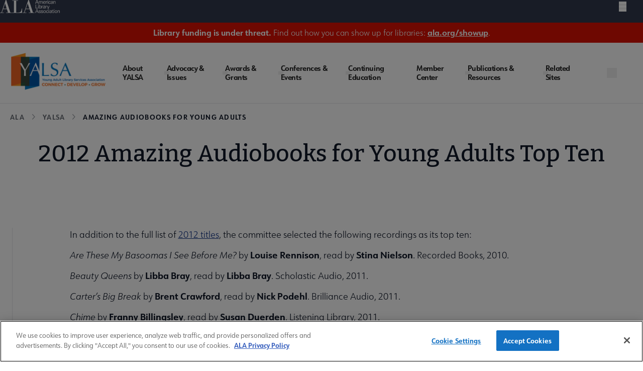

--- FILE ---
content_type: text/javascript
request_url: https://polo.feathr.co/v1/analytics/match/script.js?a_id=604267263e520ca59416d0a9&pk=feathr
body_size: -598
content:
(function (w) {
    
        
    if (typeof w.feathr === 'function') {
        w.feathr('integrate', 'ttd', '69722360654fb50002ed82ac');
    }
        
        
    if (typeof w.feathr === 'function') {
        w.feathr('match', '69722360654fb50002ed82ac');
    }
        
    
}(window));

--- FILE ---
content_type: image/svg+xml
request_url: https://www.ala.org/themes/custom/ala/assets/images/svg/share.svg
body_size: 71
content:
<svg role="img" width="22" height="22" viewBox="0 0 22 22" fill="none" xmlns="http://www.w3.org/2000/svg">
<g id="share_black_24dp (4) 1" clip-path="url(#clip0_1_9491)">
<path id="Vector" d="M16.5 14.7407C15.8033 14.7407 15.18 15.0157 14.7033 15.4465L8.1675 11.6423C8.21333 11.4315 8.25 11.2207 8.25 11.0007C8.25 10.7807 8.21333 10.5698 8.1675 10.359L14.63 6.59148C15.125 7.04982 15.7758 7.33398 16.5 7.33398C18.0217 7.33398 19.25 6.10565 19.25 4.58398C19.25 3.06232 18.0217 1.83398 16.5 1.83398C14.9783 1.83398 13.75 3.06232 13.75 4.58398C13.75 4.80398 13.7867 5.01482 13.8325 5.22565L7.37 8.99315C6.875 8.53482 6.22417 8.25065 5.5 8.25065C3.97833 8.25065 2.75 9.47898 2.75 11.0007C2.75 12.5223 3.97833 13.7507 5.5 13.7507C6.22417 13.7507 6.875 13.4665 7.37 13.0082L13.8967 16.8215C13.8508 17.014 13.8233 17.2157 13.8233 17.4173C13.8233 18.8932 15.0242 20.094 16.5 20.094C17.9758 20.094 19.1767 18.8932 19.1767 17.4173C19.1767 15.9415 17.9758 14.7407 16.5 14.7407Z" fill="#143688"/>
</g>
<defs>
<clipPath id="clip0_1_9491">
<rect width="22" height="22" fill="white"/>
</clipPath>
</defs>
</svg>
